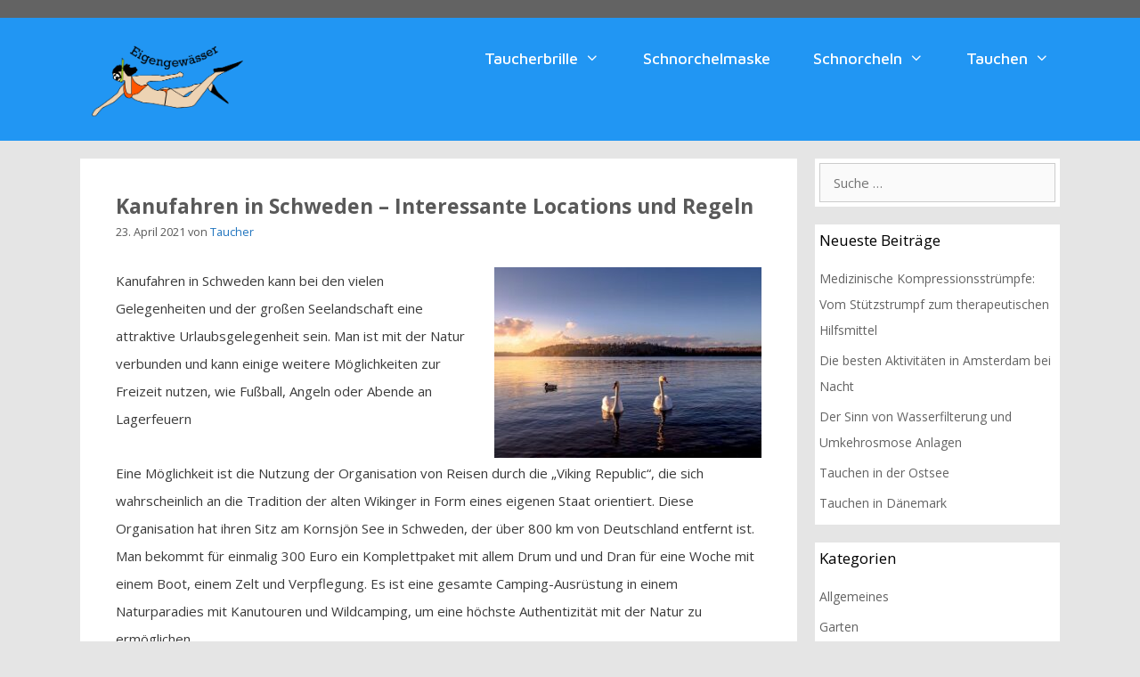

--- FILE ---
content_type: text/html; charset=UTF-8
request_url: https://eigengewaesser.de/kanufahren-in-schweden-interessante-locations-und-regeln/
body_size: 19488
content:
<!DOCTYPE html><html lang="de"><head><meta charset="UTF-8"><link rel="profile" href="https://gmpg.org/xfn/11"><meta name='robots' content='index, follow, max-image-preview:large, max-snippet:-1, max-video-preview:-1' /><title>Kanufahren in Schweden - Interessante Locations und Regeln - Eigengewaesser.de</title><style id="rocket-critical-css">#cookie-notice *{-webkit-box-sizing:border-box;-moz-box-sizing:border-box;box-sizing:border-box}#cookie-notice .cookie-notice-container{display:block}#cookie-notice.cookie-notice-hidden .cookie-notice-container{display:none}.cookie-notice-container{padding:15px 30px;text-align:center;width:100%;z-index:2}.cn-close-icon{position:absolute;right:15px;top:50%;margin-top:-10px;width:15px;height:15px;opacity:.5;padding:10px;outline:0}.cn-close-icon:after,.cn-close-icon:before{position:absolute;content:' ';height:15px;width:2px;top:3px;background-color:#fff}.cn-close-icon:before{transform:rotate(45deg)}.cn-close-icon:after{transform:rotate(-45deg)}#cookie-notice .cn-button{margin:0 0 0 10px;border:none}.cn-button{font-family:-apple-system,BlinkMacSystemFont,Arial,Roboto,"Helvetica Neue",sans-serif;font-weight:400;font-size:13px;letter-spacing:.25px;line-height:20px;margin:0;padding:0;text-align:center;text-transform:none;display:inline-block;touch-action:manipulation;white-space:nowrap;outline:0;box-shadow:none;text-shadow:none;border:none;-webkit-border-radius:3px;-moz-border-radius:3px;border-radius:3px}.cn-button.bootstrap{text-decoration:none;padding:8.5px 10px;line-height:1}.cn-button.bootstrap{color:#fff;background:#00a99d}.cn-text-container{margin:0 0 6px 0}.cn-buttons-container,.cn-text-container{display:inline-block}@media all and (max-width:900px){.cookie-notice-container #cn-notice-text{display:block}.cookie-notice-container #cn-notice-buttons{display:block}#cookie-notice .cn-button{margin:0 5px 5px 5px}}@media all and (max-width:480px){.cookie-notice-container{padding:15px 25px}}html,body,div,span,h1,h2,p,a,strong,ul,li,form,label,table,tbody,tr,td{border:0;margin:0;padding:0}html{font-family:sans-serif;-webkit-text-size-adjust:100%;-ms-text-size-adjust:100%}article,aside,header,main,nav{display:block}ul{list-style:none}table{border-collapse:separate;border-spacing:0}td{font-weight:normal;text-align:left;padding:5px}a{background-color:transparent}a img{border:0}body,button,input{font-family:-apple-system,system-ui,BlinkMacSystemFont,"Segoe UI",Helvetica,Arial,sans-serif,"Apple Color Emoji","Segoe UI Emoji","Segoe UI Symbol";font-weight:normal;text-transform:none;font-size:17px;line-height:1.5}p{margin-bottom:1.5em}h1,h2{font-family:inherit;font-size:100%;font-style:inherit;font-weight:inherit}table,td{border:1px solid rgba(0,0,0,0.1)}table{border-collapse:separate;border-spacing:0;border-width:1px 0 0 1px;margin:0 0 1.5em;width:100%}td{padding:8px}td{border-width:0 1px 1px 0}h1{font-size:40px;margin-bottom:20px;line-height:1.2em;font-weight:300;text-transform:none}h2{font-size:30px;margin-bottom:20px;line-height:1.2em;font-weight:300;text-transform:none}ul{margin:0 0 1.5em 3em}ul{list-style:disc}li>ul{margin-bottom:0;margin-left:1.5em}strong{font-weight:bold}table{margin:0 0 1.5em;width:100%}img{height:auto;max-width:100%}button,input{font-size:100%;margin:0;vertical-align:baseline;*vertical-align:middle}button,input[type="submit"]{border:1px solid transparent;background:#666;-webkit-appearance:button;padding:10px 20px;color:#FFF}input[type="search"]{-webkit-appearance:textfield;box-sizing:content-box}input[type="search"]::-webkit-search-decoration{-webkit-appearance:none}button::-moz-focus-inner,input::-moz-focus-inner{border:0;padding:0}input[type="search"]{background:#FAFAFA;color:#666;border:1px solid #ccc;border-radius:0px;padding:10px 15px;box-sizing:border-box;max-width:100%}a,a:visited{text-decoration:none}.button{padding:10px 20px;display:inline-block}.alignleft{display:inline;float:left;margin-right:1.5em}.size-full{max-width:100%;height:auto}.screen-reader-text{position:absolute!important;clip:rect(0,0,0,0);height:1px;width:1px;border:0;overflow:hidden}.entry-content:after,.site-header:after,.site-content:after{content:"";display:table;clear:both}.main-navigation{z-index:100;padding:0;clear:both;display:block}.inside-navigation{position:relative}.main-navigation a{display:block;text-decoration:none;font-weight:normal;text-transform:none;font-size:15px}.main-navigation ul li a{display:block}.main-navigation li{float:left;position:relative}.main-navigation ul{list-style:none;margin:0;padding-left:0}.main-navigation .main-nav ul li a{padding-left:20px;padding-right:20px;line-height:60px}.menu-toggle{display:none}.menu-toggle{padding:0 20px;line-height:60px;margin:0;font-weight:normal;text-transform:none;font-size:15px}.main-navigation ul ul{display:block;box-shadow:0 2px 2px rgba(0,0,0,0.1);float:left;position:absolute;left:-99999px;opacity:0;z-index:99999;width:200px;text-align:left;top:auto;height:0;overflow:hidden}.main-navigation ul ul a{display:block}.main-navigation ul ul li{width:100%}.main-navigation .main-nav ul ul li a{line-height:normal;padding:10px 20px;font-size:14px}.main-navigation .main-nav ul ul li a{line-height:normal}.main-navigation .main-nav ul li.menu-item-has-children>a{padding-right:0;position:relative}.menu-item-has-children .dropdown-menu-toggle{display:inline-block;height:100%;clear:both;padding-right:20px;padding-left:10px}.dropdown-menu-toggle:before{content:"\f107";font-family:GeneratePress;display:inline-block;width:0.8em;text-align:left}.nav-float-right .inside-header .main-navigation{float:right;clear:right}.site-header{position:relative}.inside-header{padding:40px}.site-logo{display:inline-block;max-width:100%}.site-header .header-image{vertical-align:middle}.post{margin:0 0 2em}.posted-on .updated{display:none}.byline,.single .byline{display:inline}.entry-content{margin:2em 0 0}.site-content,.entry-header{word-wrap:break-word}.entry-title{margin-bottom:0}.entry-meta{font-size:85%;margin-top:.5em;line-height:1.5}.comments-link:before{font-family:GeneratePress;text-decoration:inherit;position:relative;margin-right:0.6em;width:13px;text-align:center;display:inline-block}.comments-link:before{content:"\f086"}.comments-link{display:block}.comment-form input{margin-bottom:10px}.single .comments-link{display:none}.widget-area .widget{padding:40px}.widget{margin:0 0 30px;box-sizing:border-box}.sidebar .widget{font-size:17px}.widget_search .search-submit{display:none}.sidebar .widget *:last-child{margin-bottom:0}.widget-title{margin-bottom:30px;font-size:20px;line-height:1.5;font-weight:normal;text-transform:none}.widget ul{margin:0}.widget ul li{list-style-type:none;position:relative;padding-bottom:5px}.widget .search-field{width:100%}.widget:last-child,.separate-containers .widget:last-child{margin-bottom:0}.separate-containers .inside-article{padding:40px}.separate-containers .widget,.separate-containers .site-main>*{margin-bottom:20px}.separate-containers .site-main{margin:20px}.right-sidebar.separate-containers .site-main{margin-left:0}.separate-containers .inside-right-sidebar{margin-top:20px;margin-bottom:20px}.separate-containers .page-header-image-single{margin-top:20px}.page-header-image-single{line-height:0}.separate-containers .inside-article>[class*="page-header-"]{margin-bottom:2em;margin-top:0}.menu-toggle:before,.dropdown-menu-toggle:before,.comments-link:before{-moz-osx-font-smoothing:grayscale;-webkit-font-smoothing:antialiased;font-style:normal;font-variant:normal;text-rendering:auto;line-height:1;speak:none}.comments-link:before{opacity:0.7}.container.grid-container{width:auto}.grid-25:after,.grid-75:after,.grid-container:after,[class*=mobile-grid-]:after,[class*=tablet-grid-]:after{clear:both}@-ms-viewport{width:auto}.grid-25:after,.grid-25:before,.grid-75:after,.grid-75:before,.grid-container:after,.grid-container:before,[class*=mobile-grid-]:after,[class*=mobile-grid-]:before,[class*=tablet-grid-]:after,[class*=tablet-grid-]:before{content:".";display:block;overflow:hidden;visibility:hidden;font-size:0;line-height:0;width:0;height:0}.grid-container{margin-left:auto;margin-right:auto;max-width:1200px;padding-left:10px;padding-right:10px}.grid-25,.grid-75,[class*=mobile-grid-],[class*=tablet-grid-]{-moz-box-sizing:border-box;-webkit-box-sizing:border-box;box-sizing:border-box;padding-left:10px;padding-right:10px}.grid-parent{padding-left:0;padding-right:0}@media (max-width:767px){.mobile-grid-100{clear:both;width:100%}}@media (min-width:768px) and (max-width:1024px){.tablet-grid-25{float:left;width:25%}.tablet-grid-75{float:left;width:75%}}@media (min-width:1025px){.grid-25,.grid-75{float:left}.grid-25{width:25%}.grid-75{width:75%}}html,body,div,span,h1,h2,p,a,strong,ul,li,form,label,table,tbody,tr,td{border:0;margin:0;padding:0}html{font-family:sans-serif;-webkit-text-size-adjust:100%;-ms-text-size-adjust:100%}article,aside,header,main,nav{display:block}ul{list-style:none}table{border-collapse:separate;border-spacing:0}td{font-weight:400;text-align:left;padding:5px}a{background-color:transparent}a img{border:0}body,button,input{font-family:-apple-system,system-ui,BlinkMacSystemFont,"Segoe UI",Helvetica,Arial,sans-serif,"Apple Color Emoji","Segoe UI Emoji","Segoe UI Symbol";font-weight:400;text-transform:none;font-size:17px;line-height:1.5}p{margin-bottom:1.5em}h1,h2{font-family:inherit;font-size:100%;font-style:inherit;font-weight:inherit}table,td{border:1px solid rgba(0,0,0,.1)}table{border-collapse:separate;border-spacing:0;border-width:1px 0 0 1px;margin:0 0 1.5em;width:100%}td{padding:8px}td{border-width:0 1px 1px 0}h1{font-size:40px;margin-bottom:20px;line-height:1.2em;font-weight:300;text-transform:none}h2{font-size:30px;margin-bottom:20px;line-height:1.2em;font-weight:300;text-transform:none}ul{margin:0 0 1.5em 3em}ul{list-style:disc}li>ul{margin-bottom:0;margin-left:1.5em}strong{font-weight:700}table{margin:0 0 1.5em;width:100%}img{height:auto;max-width:100%}button,input{font-size:100%;margin:0;vertical-align:baseline;*vertical-align:middle}button,input[type=submit]{border:1px solid transparent;background:#666;-webkit-appearance:button;padding:10px 20px;color:#fff}input[type=search]{-webkit-appearance:textfield;box-sizing:content-box}input[type=search]::-webkit-search-decoration{-webkit-appearance:none}button::-moz-focus-inner,input::-moz-focus-inner{border:0;padding:0}input[type=search]{background:#fafafa;color:#666;border:1px solid #ccc;border-radius:0;padding:10px 15px;box-sizing:border-box;max-width:100%}a,a:visited{text-decoration:none}.button{padding:10px 20px;display:inline-block}.alignleft{display:inline;float:left;margin-right:1.5em}.size-full{max-width:100%;height:auto}.screen-reader-text{position:absolute!important;clip:rect(0,0,0,0);height:1px;width:1px;border:0;overflow:hidden}.entry-content:after,.site-header:after,.site-content:after{content:"";display:table;clear:both}.main-navigation{z-index:100;padding:0;clear:both;display:block}.inside-navigation{position:relative}.main-navigation a{display:block;text-decoration:none;font-weight:400;text-transform:none;font-size:15px}.main-navigation ul li a{display:block}.main-navigation li{float:left;position:relative}.main-navigation ul{list-style:none;margin:0;padding-left:0}.main-navigation .main-nav ul li a{padding-left:20px;padding-right:20px;line-height:60px}.menu-toggle{display:none}.menu-toggle{padding:0 20px;line-height:60px;margin:0;font-weight:400;text-transform:none;font-size:15px}.main-navigation ul ul{display:block;box-shadow:0 2px 2px rgba(0,0,0,.1);float:left;position:absolute;left:-99999px;opacity:0;z-index:99999;width:200px;text-align:left;top:auto;height:0;overflow:hidden}.main-navigation ul ul a{display:block}.main-navigation ul ul li{width:100%}.main-navigation .main-nav ul ul li a{line-height:normal;padding:10px 20px;font-size:14px}.main-navigation .main-nav ul ul li a{line-height:normal}.main-navigation .main-nav ul li.menu-item-has-children>a{padding-right:0;position:relative}.menu-item-has-children .dropdown-menu-toggle{display:inline-block;height:100%;clear:both;padding-right:20px;padding-left:10px}.dropdown-menu-toggle:before{content:"\f107";font-family:GeneratePress;display:inline-block;width:.8em;text-align:left}.nav-float-right .inside-header .main-navigation{float:right;clear:right}.site-header{position:relative}.inside-header{padding:40px}.site-logo{display:inline-block;max-width:100%}.site-header .header-image{vertical-align:middle}.post{margin:0 0 2em}.posted-on .updated{display:none}.byline,.single .byline{display:inline}.entry-content{margin:2em 0 0}.site-content,.entry-header{word-wrap:break-word}.entry-title{margin-bottom:0}.entry-meta{font-size:85%;margin-top:.5em;line-height:1.5}.comments-link:before{font-family:GeneratePress;text-decoration:inherit;position:relative;margin-right:.6em;width:13px;text-align:center;display:inline-block}.comments-link:before{content:"\f086"}.comments-link{display:block}.comment-form input{margin-bottom:10px}.single .comments-link{display:none}.widget-area .widget{padding:40px}.widget{margin:0 0 30px;box-sizing:border-box}.sidebar .widget{font-size:17px}.widget_search .search-submit{display:none}.sidebar .widget :last-child{margin-bottom:0}.widget-title{margin-bottom:30px;font-size:20px;line-height:1.5;font-weight:400;text-transform:none}.widget ul{margin:0}.widget ul li{list-style-type:none;position:relative;padding-bottom:5px}.widget .search-field{width:100%}.widget:last-child,.separate-containers .widget:last-child{margin-bottom:0}.separate-containers .inside-article{padding:40px}.separate-containers .widget,.separate-containers .site-main>*{margin-bottom:20px}.separate-containers .site-main{margin:20px}.right-sidebar.separate-containers .site-main{margin-left:0}.separate-containers .inside-right-sidebar{margin-top:20px;margin-bottom:20px}.separate-containers .page-header-image-single{margin-top:20px}.page-header-image-single{line-height:0}.separate-containers .inside-article>[class*=page-header-]{margin-bottom:2em;margin-top:0}.menu-toggle:before,.dropdown-menu-toggle:before,.comments-link:before{-moz-osx-font-smoothing:grayscale;-webkit-font-smoothing:antialiased;font-style:normal;font-variant:normal;text-rendering:auto;line-height:1;speak:none}.comments-link:before{opacity:.7}.container.grid-container{width:auto}.tablepress{border-collapse:collapse;border-spacing:0;width:100%;margin-bottom:1em;border:none}.tablepress td{padding:8px;border:none;background:0 0;text-align:left;float:none!important}.tablepress tbody td{vertical-align:top}.tablepress tbody td{border-top:1px solid #ddd}.tablepress tbody tr:first-child td{border-top:0}.tablepress .odd td{background-color:#f9f9f9}.tablepress .even td{background-color:#fff}.tablepress img{margin:0;padding:0;border:none;max-width:none}.tablepress-scroll-wrapper{overflow-x:auto;overflow-y:hidden}.tablepress-responsive *{word-break:normal}.post-image-above-header .inside-article .featured-image{margin-top:0;margin-bottom:2em}.post-image-aligned-center .featured-image{text-align:center}input[type=search]::-webkit-search-cancel-button,input[type=search]::-webkit-search-decoration,input[type=search]::-webkit-search-results-button,input[type=search]::-webkit-search-results-decoration{-webkit-appearance:none}input[type=search]{-webkit-appearance:textfield;-webkit-box-sizing:border-box}.wow-modal-window{box-sizing:border-box;display:none;margin:auto}.wow-modal-window div{box-sizing:border-box}.modal-window-content{position:relative;display:block;height:100%;overflow-y:hidden;padding:0;margin:0}.modal-window-content::-webkit-scrollbar{-webkit-appearance:none;width:2px}.modal-window-content::-webkit-scrollbar-thumb{border-radius:2px;background-color:rgba(0,0,0,0.5);-webkit-box-shadow:0 0 1px rgba(255,255,255,0.5)}.mw-close-btn{z-index:99999}.mw-close-btn.topRight{top:0;right:0}.mw-close-btn{position:absolute;display:none}.mw-close-btn:before{white-space:nowrap;display:block;position:relative}.su-u-clearfix::after{content:'';display:table;clear:both}.su-u-trim>:first-child{margin-top:0}.su-u-trim>:last-child{margin-bottom:0}.su-button{display:inline-block!important;text-align:center;text-decoration:none!important;box-sizing:content-box!important}.su-button-wide{display:block!important;margin:1em 0}.su-button span{display:block!important;text-decoration:none!important;box-sizing:content-box!important}.su-button-style-flat,.su-button-style-flat span{border:none}.su-button-style-flat span{position:relative}.su-note{margin:0 0 1.5em;border-width:1px;border-style:solid}.su-note-inner{padding:1em;border-width:1px;border-style:solid}.su-spacer{display:block;height:0;clear:both;overflow:hidden}@media screen and (max-width:768px){.su-button span{padding-top:.25em!important;padding-bottom:.25em!important;line-height:1.2!important}}</style><link rel="preload" href="https://eigengewaesser.de/wp-content/cache/min/1/a62c84d3a1b54a3086151d2404ca099b.css" as="style" onload="this.onload=null;this.rel='stylesheet'" data-minify="1" /><link rel="canonical" href="https://eigengewaesser.de/kanufahren-in-schweden-interessante-locations-und-regeln/" /><meta property="og:locale" content="de_DE" /><meta property="og:type" content="article" /><meta property="og:title" content="Kanufahren in Schweden - Interessante Locations und Regeln - Eigengewaesser.de" /><meta property="og:description" content="Kanufahren in Schweden kann bei den vielen Gelegenheiten und der großen Seelandschaft eine attraktive Urlaubsgelegenheit sein. Man ist mit der Natur verbunden und kann einige weitere Möglichkeiten zur Freizeit nutzen, wie Fußball, Angeln oder Abende an Lagerfeuern Eine Möglichkeit ist die Nutzung der Organisation von Reisen durch die &#8222;Viking Republic&#8220;, die sich wahrscheinlich an die ... Weiterlesen ..." /><meta property="og:url" content="https://eigengewaesser.de/kanufahren-in-schweden-interessante-locations-und-regeln/" /><meta property="og:site_name" content="Eigengewaesser.de" /><meta property="article:published_time" content="2021-04-23T16:19:24+00:00" /><meta property="article:modified_time" content="2021-04-23T16:20:49+00:00" /><meta property="og:image" content="https://eigengewaesser.de/wp-content/uploads/2021/04/stockholm-4104028_640-300x214.jpg" /><meta name="author" content="Taucher" /><meta name="twitter:card" content="summary_large_image" /><meta name="twitter:label1" content="Verfasst von" /><meta name="twitter:data1" content="Taucher" /><meta name="twitter:label2" content="Geschätzte Lesezeit" /><meta name="twitter:data2" content="5 Minuten" /> <script type="application/ld+json" class="yoast-schema-graph">{"@context":"https://schema.org","@graph":[{"@type":"Article","@id":"https://eigengewaesser.de/kanufahren-in-schweden-interessante-locations-und-regeln/#article","isPartOf":{"@id":"https://eigengewaesser.de/kanufahren-in-schweden-interessante-locations-und-regeln/"},"author":{"name":"Taucher","@id":"https://eigengewaesser.de/#/schema/person/c9ad370b806df7a77c420e89b2b2ee0b"},"headline":"Kanufahren in Schweden &#8211; Interessante Locations und Regeln","datePublished":"2021-04-23T16:19:24+00:00","dateModified":"2021-04-23T16:20:49+00:00","mainEntityOfPage":{"@id":"https://eigengewaesser.de/kanufahren-in-schweden-interessante-locations-und-regeln/"},"wordCount":1104,"publisher":{"@id":"https://eigengewaesser.de/#organization"},"image":{"@id":"https://eigengewaesser.de/kanufahren-in-schweden-interessante-locations-und-regeln/#primaryimage"},"thumbnailUrl":"https://eigengewaesser.de/wp-content/uploads/2021/04/stockholm-4104028_640-300x214.jpg","articleSection":["Allgemeines"],"inLanguage":"de"},{"@type":"WebPage","@id":"https://eigengewaesser.de/kanufahren-in-schweden-interessante-locations-und-regeln/","url":"https://eigengewaesser.de/kanufahren-in-schweden-interessante-locations-und-regeln/","name":"Kanufahren in Schweden - Interessante Locations und Regeln - Eigengewaesser.de","isPartOf":{"@id":"https://eigengewaesser.de/#website"},"primaryImageOfPage":{"@id":"https://eigengewaesser.de/kanufahren-in-schweden-interessante-locations-und-regeln/#primaryimage"},"image":{"@id":"https://eigengewaesser.de/kanufahren-in-schweden-interessante-locations-und-regeln/#primaryimage"},"thumbnailUrl":"https://eigengewaesser.de/wp-content/uploads/2021/04/stockholm-4104028_640-300x214.jpg","datePublished":"2021-04-23T16:19:24+00:00","dateModified":"2021-04-23T16:20:49+00:00","breadcrumb":{"@id":"https://eigengewaesser.de/kanufahren-in-schweden-interessante-locations-und-regeln/#breadcrumb"},"inLanguage":"de","potentialAction":[{"@type":"ReadAction","target":["https://eigengewaesser.de/kanufahren-in-schweden-interessante-locations-und-regeln/"]}]},{"@type":"ImageObject","inLanguage":"de","@id":"https://eigengewaesser.de/kanufahren-in-schweden-interessante-locations-und-regeln/#primaryimage","url":"https://eigengewaesser.de/wp-content/uploads/2021/04/stockholm-4104028_640.jpg","contentUrl":"https://eigengewaesser.de/wp-content/uploads/2021/04/stockholm-4104028_640.jpg","width":640,"height":457},{"@type":"BreadcrumbList","@id":"https://eigengewaesser.de/kanufahren-in-schweden-interessante-locations-und-regeln/#breadcrumb","itemListElement":[{"@type":"ListItem","position":1,"name":"Startseite","item":"https://eigengewaesser.de/"},{"@type":"ListItem","position":2,"name":"Blog","item":"https://eigengewaesser.de/blog/"},{"@type":"ListItem","position":3,"name":"Kanufahren in Schweden &#8211; Interessante Locations und Regeln"}]},{"@type":"WebSite","@id":"https://eigengewaesser.de/#website","url":"https://eigengewaesser.de/","name":"Eigengewaesser.de","description":"Das Wassersport Vergleichsportal","publisher":{"@id":"https://eigengewaesser.de/#organization"},"potentialAction":[{"@type":"SearchAction","target":{"@type":"EntryPoint","urlTemplate":"https://eigengewaesser.de/?s={search_term_string}"},"query-input":{"@type":"PropertyValueSpecification","valueRequired":true,"valueName":"search_term_string"}}],"inLanguage":"de"},{"@type":"Organization","@id":"https://eigengewaesser.de/#organization","name":"Eigengewaesser.de","url":"https://eigengewaesser.de/","logo":{"@type":"ImageObject","inLanguage":"de","@id":"https://eigengewaesser.de/#/schema/logo/image/","url":"https://eigengewaesser.de/wp-content/uploads/2022/04/cropped-richtig-atmen-beim-schnorcheln-1.png","contentUrl":"https://eigengewaesser.de/wp-content/uploads/2022/04/cropped-richtig-atmen-beim-schnorcheln-1.png","width":394,"height":203,"caption":"Eigengewaesser.de"},"image":{"@id":"https://eigengewaesser.de/#/schema/logo/image/"}},{"@type":"Person","@id":"https://eigengewaesser.de/#/schema/person/c9ad370b806df7a77c420e89b2b2ee0b","name":"Taucher","image":{"@type":"ImageObject","inLanguage":"de","@id":"https://eigengewaesser.de/#/schema/person/image/","url":"https://secure.gravatar.com/avatar/8defc56a62a769ef03696f50c180fd5ffcc14907d448fbcd6c6067585321432d?s=96&d=mm&r=g","contentUrl":"https://secure.gravatar.com/avatar/8defc56a62a769ef03696f50c180fd5ffcc14907d448fbcd6c6067585321432d?s=96&d=mm&r=g","caption":"Taucher"},"url":"https://eigengewaesser.de/author/m8s31/"}]}</script> <link rel='dns-prefetch' href='//fonts.googleapis.com' /><link rel='dns-prefetch' href='//use.fontawesome.com' /><link href='https://fonts.gstatic.com' crossorigin rel='preconnect' /><link rel="alternate" type="application/rss+xml" title="Eigengewaesser.de &raquo; Feed" href="https://eigengewaesser.de/feed/" /><link rel="alternate" type="application/rss+xml" title="Eigengewaesser.de &raquo; Kommentar-Feed" href="https://eigengewaesser.de/comments/feed/" /><link rel="alternate" title="oEmbed (JSON)" type="application/json+oembed" href="https://eigengewaesser.de/wp-json/oembed/1.0/embed?url=https%3A%2F%2Feigengewaesser.de%2Fkanufahren-in-schweden-interessante-locations-und-regeln%2F" /><link rel="alternate" title="oEmbed (XML)" type="text/xml+oembed" href="https://eigengewaesser.de/wp-json/oembed/1.0/embed?url=https%3A%2F%2Feigengewaesser.de%2Fkanufahren-in-schweden-interessante-locations-und-regeln%2F&#038;format=xml" /><style id='wp-img-auto-sizes-contain-inline-css'>img:is([sizes=auto i],[sizes^="auto," i]){contain-intrinsic-size:3000px 1500px}</style><link rel='preload' id='generate-fonts-css' href='//fonts.googleapis.com/css?family=Open+Sans:300,300italic,regular,italic,600,600italic,700,700italic,800,800italic|Maven+Pro:regular,500,700,900&#038;display=swap' as="style" onload="this.onload=null;this.rel='stylesheet'" media='all' /><style id='wp-emoji-styles-inline-css'>img.wp-smiley,img.emoji{display:inline!important;border:none!important;box-shadow:none!important;height:1em!important;width:1em!important;margin:0 0.07em!important;vertical-align:-0.1em!important;background:none!important;padding:0!important}</style><style id='wp-block-library-inline-css'>:root{--wp-block-synced-color:#7a00df;--wp-block-synced-color--rgb:122,0,223;--wp-bound-block-color:var(--wp-block-synced-color);--wp-editor-canvas-background:#ddd;--wp-admin-theme-color:#007cba;--wp-admin-theme-color--rgb:0,124,186;--wp-admin-theme-color-darker-10:#006ba1;--wp-admin-theme-color-darker-10--rgb:0,107,160.5;--wp-admin-theme-color-darker-20:#005a87;--wp-admin-theme-color-darker-20--rgb:0,90,135;--wp-admin-border-width-focus:2px}@media (min-resolution:192dpi){:root{--wp-admin-border-width-focus:1.5px}}.wp-element-button{cursor:pointer}:root .has-very-light-gray-background-color{background-color:#eee}:root .has-very-dark-gray-background-color{background-color:#313131}:root .has-very-light-gray-color{color:#eee}:root .has-very-dark-gray-color{color:#313131}:root .has-vivid-green-cyan-to-vivid-cyan-blue-gradient-background{background:linear-gradient(135deg,#00d084,#0693e3)}:root .has-purple-crush-gradient-background{background:linear-gradient(135deg,#34e2e4,#4721fb 50%,#ab1dfe)}:root .has-hazy-dawn-gradient-background{background:linear-gradient(135deg,#faaca8,#dad0ec)}:root .has-subdued-olive-gradient-background{background:linear-gradient(135deg,#fafae1,#67a671)}:root .has-atomic-cream-gradient-background{background:linear-gradient(135deg,#fdd79a,#004a59)}:root .has-nightshade-gradient-background{background:linear-gradient(135deg,#330968,#31cdcf)}:root .has-midnight-gradient-background{background:linear-gradient(135deg,#020381,#2874fc)}:root{--wp--preset--font-size--normal:16px;--wp--preset--font-size--huge:42px}.has-regular-font-size{font-size:1em}.has-larger-font-size{font-size:2.625em}.has-normal-font-size{font-size:var(--wp--preset--font-size--normal)}.has-huge-font-size{font-size:var(--wp--preset--font-size--huge)}.has-text-align-center{text-align:center}.has-text-align-left{text-align:left}.has-text-align-right{text-align:right}.has-fit-text{white-space:nowrap!important}#end-resizable-editor-section{display:none}.aligncenter{clear:both}.items-justified-left{justify-content:flex-start}.items-justified-center{justify-content:center}.items-justified-right{justify-content:flex-end}.items-justified-space-between{justify-content:space-between}.screen-reader-text{border:0;clip-path:inset(50%);height:1px;margin:-1px;overflow:hidden;padding:0;position:absolute;width:1px;word-wrap:normal!important}.screen-reader-text:focus{background-color:#ddd;clip-path:none;color:#444;display:block;font-size:1em;height:auto;left:5px;line-height:normal;padding:15px 23px 14px;text-decoration:none;top:5px;width:auto;z-index:100000}html :where(.has-border-color){border-style:solid}html :where([style*=border-top-color]){border-top-style:solid}html :where([style*=border-right-color]){border-right-style:solid}html :where([style*=border-bottom-color]){border-bottom-style:solid}html :where([style*=border-left-color]){border-left-style:solid}html :where([style*=border-width]){border-style:solid}html :where([style*=border-top-width]){border-top-style:solid}html :where([style*=border-right-width]){border-right-style:solid}html :where([style*=border-bottom-width]){border-bottom-style:solid}html :where([style*=border-left-width]){border-left-style:solid}html :where(img[class*=wp-image-]){height:auto;max-width:100%}:where(figure){margin:0 0 1em}html :where(.is-position-sticky){--wp-admin--admin-bar--position-offset:var(--wp-admin--admin-bar--height,0)}@media screen and (max-width:600px){html :where(.is-position-sticky){--wp-admin--admin-bar--position-offset:0}}</style><style id='global-styles-inline-css'>:root{--wp--preset--aspect-ratio--square:1;--wp--preset--aspect-ratio--4-3:4/3;--wp--preset--aspect-ratio--3-4:3/4;--wp--preset--aspect-ratio--3-2:3/2;--wp--preset--aspect-ratio--2-3:2/3;--wp--preset--aspect-ratio--16-9:16/9;--wp--preset--aspect-ratio--9-16:9/16;--wp--preset--color--black:#000;--wp--preset--color--cyan-bluish-gray:#abb8c3;--wp--preset--color--white:#fff;--wp--preset--color--pale-pink:#f78da7;--wp--preset--color--vivid-red:#cf2e2e;--wp--preset--color--luminous-vivid-orange:#ff6900;--wp--preset--color--luminous-vivid-amber:#fcb900;--wp--preset--color--light-green-cyan:#7bdcb5;--wp--preset--color--vivid-green-cyan:#00d084;--wp--preset--color--pale-cyan-blue:#8ed1fc;--wp--preset--color--vivid-cyan-blue:#0693e3;--wp--preset--color--vivid-purple:#9b51e0;--wp--preset--gradient--vivid-cyan-blue-to-vivid-purple:linear-gradient(135deg,rgb(6,147,227) 0%,rgb(155,81,224) 100%);--wp--preset--gradient--light-green-cyan-to-vivid-green-cyan:linear-gradient(135deg,rgb(122,220,180) 0%,rgb(0,208,130) 100%);--wp--preset--gradient--luminous-vivid-amber-to-luminous-vivid-orange:linear-gradient(135deg,rgb(252,185,0) 0%,rgb(255,105,0) 100%);--wp--preset--gradient--luminous-vivid-orange-to-vivid-red:linear-gradient(135deg,rgb(255,105,0) 0%,rgb(207,46,46) 100%);--wp--preset--gradient--very-light-gray-to-cyan-bluish-gray:linear-gradient(135deg,rgb(238,238,238) 0%,rgb(169,184,195) 100%);--wp--preset--gradient--cool-to-warm-spectrum:linear-gradient(135deg,rgb(74,234,220) 0%,rgb(151,120,209) 20%,rgb(207,42,186) 40%,rgb(238,44,130) 60%,rgb(251,105,98) 80%,rgb(254,248,76) 100%);--wp--preset--gradient--blush-light-purple:linear-gradient(135deg,rgb(255,206,236) 0%,rgb(152,150,240) 100%);--wp--preset--gradient--blush-bordeaux:linear-gradient(135deg,rgb(254,205,165) 0%,rgb(254,45,45) 50%,rgb(107,0,62) 100%);--wp--preset--gradient--luminous-dusk:linear-gradient(135deg,rgb(255,203,112) 0%,rgb(199,81,192) 50%,rgb(65,88,208) 100%);--wp--preset--gradient--pale-ocean:linear-gradient(135deg,rgb(255,245,203) 0%,rgb(182,227,212) 50%,rgb(51,167,181) 100%);--wp--preset--gradient--electric-grass:linear-gradient(135deg,rgb(202,248,128) 0%,rgb(113,206,126) 100%);--wp--preset--gradient--midnight:linear-gradient(135deg,rgb(2,3,129) 0%,rgb(40,116,252) 100%);--wp--preset--font-size--small:13px;--wp--preset--font-size--medium:20px;--wp--preset--font-size--large:36px;--wp--preset--font-size--x-large:42px;--wp--preset--spacing--20:.44rem;--wp--preset--spacing--30:.67rem;--wp--preset--spacing--40:1rem;--wp--preset--spacing--50:1.5rem;--wp--preset--spacing--60:2.25rem;--wp--preset--spacing--70:3.38rem;--wp--preset--spacing--80:5.06rem;--wp--preset--shadow--natural:6px 6px 9px rgba(0,0,0,.2);--wp--preset--shadow--deep:12px 12px 50px rgba(0,0,0,.4);--wp--preset--shadow--sharp:6px 6px 0 rgba(0,0,0,.2);--wp--preset--shadow--outlined:6px 6px 0 -3px rgb(255,255,255),6px 6px rgb(0,0,0);--wp--preset--shadow--crisp:6px 6px 0 rgb(0,0,0)}:where(.is-layout-flex){gap:.5em}:where(.is-layout-grid){gap:.5em}body .is-layout-flex{display:flex}.is-layout-flex{flex-wrap:wrap;align-items:center}.is-layout-flex>:is(*,div){margin:0}body .is-layout-grid{display:grid}.is-layout-grid>:is(*,div){margin:0}:where(.wp-block-columns.is-layout-flex){gap:2em}:where(.wp-block-columns.is-layout-grid){gap:2em}:where(.wp-block-post-template.is-layout-flex){gap:1.25em}:where(.wp-block-post-template.is-layout-grid){gap:1.25em}.has-black-color{color:var(--wp--preset--color--black)!important}.has-cyan-bluish-gray-color{color:var(--wp--preset--color--cyan-bluish-gray)!important}.has-white-color{color:var(--wp--preset--color--white)!important}.has-pale-pink-color{color:var(--wp--preset--color--pale-pink)!important}.has-vivid-red-color{color:var(--wp--preset--color--vivid-red)!important}.has-luminous-vivid-orange-color{color:var(--wp--preset--color--luminous-vivid-orange)!important}.has-luminous-vivid-amber-color{color:var(--wp--preset--color--luminous-vivid-amber)!important}.has-light-green-cyan-color{color:var(--wp--preset--color--light-green-cyan)!important}.has-vivid-green-cyan-color{color:var(--wp--preset--color--vivid-green-cyan)!important}.has-pale-cyan-blue-color{color:var(--wp--preset--color--pale-cyan-blue)!important}.has-vivid-cyan-blue-color{color:var(--wp--preset--color--vivid-cyan-blue)!important}.has-vivid-purple-color{color:var(--wp--preset--color--vivid-purple)!important}.has-black-background-color{background-color:var(--wp--preset--color--black)!important}.has-cyan-bluish-gray-background-color{background-color:var(--wp--preset--color--cyan-bluish-gray)!important}.has-white-background-color{background-color:var(--wp--preset--color--white)!important}.has-pale-pink-background-color{background-color:var(--wp--preset--color--pale-pink)!important}.has-vivid-red-background-color{background-color:var(--wp--preset--color--vivid-red)!important}.has-luminous-vivid-orange-background-color{background-color:var(--wp--preset--color--luminous-vivid-orange)!important}.has-luminous-vivid-amber-background-color{background-color:var(--wp--preset--color--luminous-vivid-amber)!important}.has-light-green-cyan-background-color{background-color:var(--wp--preset--color--light-green-cyan)!important}.has-vivid-green-cyan-background-color{background-color:var(--wp--preset--color--vivid-green-cyan)!important}.has-pale-cyan-blue-background-color{background-color:var(--wp--preset--color--pale-cyan-blue)!important}.has-vivid-cyan-blue-background-color{background-color:var(--wp--preset--color--vivid-cyan-blue)!important}.has-vivid-purple-background-color{background-color:var(--wp--preset--color--vivid-purple)!important}.has-black-border-color{border-color:var(--wp--preset--color--black)!important}.has-cyan-bluish-gray-border-color{border-color:var(--wp--preset--color--cyan-bluish-gray)!important}.has-white-border-color{border-color:var(--wp--preset--color--white)!important}.has-pale-pink-border-color{border-color:var(--wp--preset--color--pale-pink)!important}.has-vivid-red-border-color{border-color:var(--wp--preset--color--vivid-red)!important}.has-luminous-vivid-orange-border-color{border-color:var(--wp--preset--color--luminous-vivid-orange)!important}.has-luminous-vivid-amber-border-color{border-color:var(--wp--preset--color--luminous-vivid-amber)!important}.has-light-green-cyan-border-color{border-color:var(--wp--preset--color--light-green-cyan)!important}.has-vivid-green-cyan-border-color{border-color:var(--wp--preset--color--vivid-green-cyan)!important}.has-pale-cyan-blue-border-color{border-color:var(--wp--preset--color--pale-cyan-blue)!important}.has-vivid-cyan-blue-border-color{border-color:var(--wp--preset--color--vivid-cyan-blue)!important}.has-vivid-purple-border-color{border-color:var(--wp--preset--color--vivid-purple)!important}.has-vivid-cyan-blue-to-vivid-purple-gradient-background{background:var(--wp--preset--gradient--vivid-cyan-blue-to-vivid-purple)!important}.has-light-green-cyan-to-vivid-green-cyan-gradient-background{background:var(--wp--preset--gradient--light-green-cyan-to-vivid-green-cyan)!important}.has-luminous-vivid-amber-to-luminous-vivid-orange-gradient-background{background:var(--wp--preset--gradient--luminous-vivid-amber-to-luminous-vivid-orange)!important}.has-luminous-vivid-orange-to-vivid-red-gradient-background{background:var(--wp--preset--gradient--luminous-vivid-orange-to-vivid-red)!important}.has-very-light-gray-to-cyan-bluish-gray-gradient-background{background:var(--wp--preset--gradient--very-light-gray-to-cyan-bluish-gray)!important}.has-cool-to-warm-spectrum-gradient-background{background:var(--wp--preset--gradient--cool-to-warm-spectrum)!important}.has-blush-light-purple-gradient-background{background:var(--wp--preset--gradient--blush-light-purple)!important}.has-blush-bordeaux-gradient-background{background:var(--wp--preset--gradient--blush-bordeaux)!important}.has-luminous-dusk-gradient-background{background:var(--wp--preset--gradient--luminous-dusk)!important}.has-pale-ocean-gradient-background{background:var(--wp--preset--gradient--pale-ocean)!important}.has-electric-grass-gradient-background{background:var(--wp--preset--gradient--electric-grass)!important}.has-midnight-gradient-background{background:var(--wp--preset--gradient--midnight)!important}.has-small-font-size{font-size:var(--wp--preset--font-size--small)!important}.has-medium-font-size{font-size:var(--wp--preset--font-size--medium)!important}.has-large-font-size{font-size:var(--wp--preset--font-size--large)!important}.has-x-large-font-size{font-size:var(--wp--preset--font-size--x-large)!important}</style><style id='classic-theme-styles-inline-css'>
/*! This file is auto-generated */
.wp-block-button__link{color:#fff;background-color:#32373c;border-radius:9999px;box-shadow:none;text-decoration:none;padding:calc(.667em + 2px) calc(1.333em + 2px);font-size:1.125em}.wp-block-file__button{background:#32373c;color:#fff;text-decoration:none}</style><style id='ng-scroll-box-inline-css'>.scroll-box{background:#fff;border:1px solid #dbdbdb;color:#444;height:90px}</style><style id='generate-style-inline-css'>body{background-color:#e5e5e5;color:#3a3a3a}a{color:#1e73be}a:hover,a:focus,a:active{color:#000}body .grid-container{max-width:1100px}.wp-block-group__inner-container{max-width:1100px;margin-left:auto;margin-right:auto}.site-header .header-image{width:170px}body,button,input,select,textarea{font-family:"Open Sans",sans-serif;font-size:15px}body{line-height:2.1}p{margin-bottom:2em}.entry-content>[class*="wp-block-"]:not(:last-child){margin-bottom:2em}.main-title{font-size:45px}.main-navigation a,.menu-toggle{font-family:"Maven Pro",sans-serif;font-weight:500;font-size:18px}.main-navigation .main-nav ul ul li a{font-size:15px}.widget-title{font-size:17px;margin-bottom:16px}.sidebar .widget,.footer-widgets .widget{font-size:14px}h1{font-weight:700;font-size:23px}h2{font-weight:500;font-size:22px}h3{font-weight:500;font-size:23px}h4{font-size:inherit}h5{font-size:inherit}@media (max-width:768px){.main-title{font-size:30px}h1{font-size:30px}h2{font-size:25px}}.top-bar{background-color:#636363;color:#fff}.top-bar a{color:#fff}.top-bar a:hover{color:#303030}.site-header{background-color:#2196f3;color:#3a3a3a}.site-header a{color:#3a3a3a}.main-title a,.main-title a:hover{color:#222}.site-description{color:#757575}.main-navigation,.main-navigation ul ul{background-color:rgba(255,255,255,0)}.main-navigation .main-nav ul li a,.menu-toggle,.main-navigation .menu-bar-items{color:#fff}.main-navigation .main-nav ul li:hover>a,.main-navigation .main-nav ul li:focus>a,.main-navigation .main-nav ul li.sfHover>a,.main-navigation .menu-bar-item:hover>a,.main-navigation .menu-bar-item.sfHover>a{color:#fff;background-color:rgba(255,255,255,0)}button.menu-toggle:hover,button.menu-toggle:focus,.main-navigation .mobile-bar-items a,.main-navigation .mobile-bar-items a:hover,.main-navigation .mobile-bar-items a:focus{color:#fff}.main-navigation .main-nav ul li[class*="current-menu-"]>a{color:#fff;background-color:rgba(255,255,255,0)}.main-navigation .main-nav ul li[class*="current-menu-"]>a:hover,.main-navigation .main-nav ul li[class*="current-menu-"].sfHover>a{color:#fff;background-color:rgba(255,255,255,0)}.navigation-search input[type="search"],.navigation-search input[type="search"]:active,.navigation-search input[type="search"]:focus,.main-navigation .main-nav ul li.search-item.active>a,.main-navigation .menu-bar-items .search-item.active>a{color:#fff;background-color:rgba(255,255,255,0)}.main-navigation ul ul{background-color:#fff}.main-navigation .main-nav ul ul li a{color:#0b4d66}.main-navigation .main-nav ul ul li:hover>a,.main-navigation .main-nav ul ul li:focus>a,.main-navigation .main-nav ul ul li.sfHover>a{color:#23a2dd;background-color:#fff}.main-navigation .main-nav ul ul li[class*="current-menu-"]>a{color:#fff;background-color:#4f4f4f}.main-navigation .main-nav ul ul li[class*="current-menu-"]>a:hover,.main-navigation .main-nav ul ul li[class*="current-menu-"].sfHover>a{color:#fff;background-color:#4f4f4f}.separate-containers .inside-article,.separate-containers .comments-area,.separate-containers .page-header,.one-container .container,.separate-containers .paging-navigation,.inside-page-header{background-color:#fff}.inside-article a,.paging-navigation a,.comments-area a,.page-header a{color:#666}.inside-article a:hover,.paging-navigation a:hover,.comments-area a:hover,.page-header a:hover{color:#262626}.entry-meta{color:#595959}.entry-meta a{color:#595959}.entry-meta a:hover{color:#1e73be}h1{color:#595959}.sidebar .widget{color:#636363;background-color:#fff}.sidebar .widget a{color:#636363}.sidebar .widget a:hover{color:#565656}.sidebar .widget .widget-title{color:#000}.footer-widgets{background-color:#fff}.footer-widgets .widget-title{color:#000}.site-info{color:#fff;background-color:#afafaf}.site-info a{color:#fff}.site-info a:hover{color:#606060}.footer-bar .widget_nav_menu .current-menu-item a{color:#606060}input[type="text"],input[type="email"],input[type="url"],input[type="password"],input[type="search"],input[type="tel"],input[type="number"],textarea,select{color:#666;background-color:#fafafa;border-color:#ccc}input[type="text"]:focus,input[type="email"]:focus,input[type="url"]:focus,input[type="password"]:focus,input[type="search"]:focus,input[type="tel"]:focus,input[type="number"]:focus,textarea:focus,select:focus{color:#666;background-color:#fff;border-color:#bfbfbf}button,html input[type="button"],input[type="reset"],input[type="submit"],a.button,a.wp-block-button__link:not(.has-background){color:#fff;background-color:#666}button:hover,html input[type="button"]:hover,input[type="reset"]:hover,input[type="submit"]:hover,a.button:hover,button:focus,html input[type="button"]:focus,input[type="reset"]:focus,input[type="submit"]:focus,a.button:focus,a.wp-block-button__link:not(.has-background):active,a.wp-block-button__link:not(.has-background):focus,a.wp-block-button__link:not(.has-background):hover{color:#fff;background-color:#3f3f3f}a.generate-back-to-top{background-color:rgba(0,0,0,.4);color:#fff}a.generate-back-to-top:hover,a.generate-back-to-top:focus{background-color:rgba(0,0,0,.6);color:#fff}@media (max-width:768px){.main-navigation .menu-bar-item:hover>a,.main-navigation .menu-bar-item.sfHover>a{background:none;color:#fff}}.inside-top-bar{padding:10px}.inside-header{padding:25px 40px 25px 65px}.entry-content .alignwide,body:not(.no-sidebar) .entry-content .alignfull{margin-left:-40px;width:calc(100% + 80px);max-width:calc(100% + 80px)}.main-navigation .main-nav ul li a,.menu-toggle,.main-navigation .mobile-bar-items a{padding-left:24px;padding-right:24px;line-height:41px}.main-navigation .main-nav ul ul li a{padding:14px 24px 14px 24px}.main-navigation ul ul{width:349px}.navigation-search input[type="search"]{height:41px}.rtl .menu-item-has-children .dropdown-menu-toggle{padding-left:24px}.menu-item-has-children .dropdown-menu-toggle{padding-right:24px}.menu-item-has-children ul .dropdown-menu-toggle{padding-top:14px;padding-bottom:14px;margin-top:-14px}.rtl .main-navigation .main-nav ul li.menu-item-has-children>a{padding-right:24px}.widget-area .widget{padding:0}.site-info{padding:20px}@media (max-width:768px){.separate-containers .inside-article,.separate-containers .comments-area,.separate-containers .page-header,.separate-containers .paging-navigation,.one-container .site-content,.inside-page-header,.wp-block-group__inner-container{padding:30px}.site-info{padding-right:10px;padding-left:10px}.entry-content .alignwide,body:not(.no-sidebar) .entry-content .alignfull{margin-left:-30px;width:calc(100% + 60px);max-width:calc(100% + 60px)}}@media (max-width:768px){.main-navigation .menu-toggle,.main-navigation .mobile-bar-items,.sidebar-nav-mobile:not(#sticky-placeholder){display:block}.main-navigation ul,.gen-sidebar-nav{display:none}[class*="nav-float-"] .site-header .inside-header>*{float:none;clear:both}}</style><link rel='preload' id='bfa-font-awesome-css' href='https://use.fontawesome.com/releases/v5.15.4/css/all.css?ver=2.0.3' as="style" onload="this.onload=null;this.rel='stylesheet'" media='all' /><link rel='preload' id='bfa-font-awesome-v4-shim-css' href='https://use.fontawesome.com/releases/v5.15.4/css/v4-shims.css?ver=2.0.3' as="style" onload="this.onload=null;this.rel='stylesheet'" media='all' /><style id='bfa-font-awesome-v4-shim-inline-css'>@font-face{font-family:'FontAwesome';src:url(https://use.fontawesome.com/releases/v5.15.4/webfonts/fa-brands-400.eot),url('https://use.fontawesome.com/releases/v5.15.4/webfonts/fa-brands-400.eot?#iefix') format('embedded-opentype'),url(https://use.fontawesome.com/releases/v5.15.4/webfonts/fa-brands-400.woff2) format('woff2'),url(https://use.fontawesome.com/releases/v5.15.4/webfonts/fa-brands-400.woff) format('woff'),url(https://use.fontawesome.com/releases/v5.15.4/webfonts/fa-brands-400.ttf) format('truetype'),url('https://use.fontawesome.com/releases/v5.15.4/webfonts/fa-brands-400.svg#fontawesome') format('svg')}@font-face{font-family:'FontAwesome';src:url(https://use.fontawesome.com/releases/v5.15.4/webfonts/fa-solid-900.eot),url('https://use.fontawesome.com/releases/v5.15.4/webfonts/fa-solid-900.eot?#iefix') format('embedded-opentype'),url(https://use.fontawesome.com/releases/v5.15.4/webfonts/fa-solid-900.woff2) format('woff2'),url(https://use.fontawesome.com/releases/v5.15.4/webfonts/fa-solid-900.woff) format('woff'),url(https://use.fontawesome.com/releases/v5.15.4/webfonts/fa-solid-900.ttf) format('truetype'),url('https://use.fontawesome.com/releases/v5.15.4/webfonts/fa-solid-900.svg#fontawesome') format('svg')}@font-face{font-family:'FontAwesome';src:url(https://use.fontawesome.com/releases/v5.15.4/webfonts/fa-regular-400.eot),url('https://use.fontawesome.com/releases/v5.15.4/webfonts/fa-regular-400.eot?#iefix') format('embedded-opentype'),url(https://use.fontawesome.com/releases/v5.15.4/webfonts/fa-regular-400.woff2) format('woff2'),url(https://use.fontawesome.com/releases/v5.15.4/webfonts/fa-regular-400.woff) format('woff'),url(https://use.fontawesome.com/releases/v5.15.4/webfonts/fa-regular-400.ttf) format('truetype'),url('https://use.fontawesome.com/releases/v5.15.4/webfonts/fa-regular-400.svg#fontawesome') format('svg');unicode-range:U+F004-F005,U+F007,U+F017,U+F022,U+F024,U+F02E,U+F03E,U+F044,U+F057-F059,U+F06E,U+F070,U+F075,U+F07B-F07C,U+F080,U+F086,U+F089,U+F094,U+F09D,U+F0A0,U+F0A4-F0A7,U+F0C5,U+F0C7-F0C8,U+F0E0,U+F0EB,U+F0F3,U+F0F8,U+F0FE,U+F111,U+F118-F11A,U+F11C,U+F133,U+F144,U+F146,U+F14A,U+F14D-F14E,U+F150-F152,U+F15B-F15C,U+F164-F165,U+F185-F186,U+F191-F192,U+F1AD,U+F1C1-F1C9,U+F1CD,U+F1D8,U+F1E3,U+F1EA,U+F1F6,U+F1F9,U+F20A,U+F247-F249,U+F24D,U+F254-F25B,U+F25D,U+F267,U+F271-F274,U+F279,U+F28B,U+F28D,U+F2B5-F2B6,U+F2B9,U+F2BB,U+F2BD,U+F2C1-F2C2,U+F2D0,U+F2D2,U+F2DC,U+F2ED,U+F328,U+F358-F35B,U+F3A5,U+F3D1,U+F410,U+F4AD}</style><style id='rocket-lazyload-inline-css'>.rll-youtube-player{position:relative;padding-bottom:56.23%;height:0;overflow:hidden;max-width:100%}.rll-youtube-player iframe{position:absolute;top:0;left:0;width:100%;height:100%;z-index:100;background:0 0}.rll-youtube-player img{bottom:0;display:block;left:0;margin:auto;max-width:100%;width:100%;position:absolute;right:0;top:0;border:none;height:auto;cursor:pointer;-webkit-transition:.4s all;-moz-transition:.4s all;transition:.4s all}.rll-youtube-player img:hover{-webkit-filter:brightness(75%)}.rll-youtube-player .play{height:72px;width:72px;left:50%;top:50%;margin-left:-36px;margin-top:-36px;position:absolute;background:url(https://eigengewaesser.de/wp-content/plugins/wp-rocket/assets/img/youtube.png) no-repeat;cursor:pointer}.wp-has-aspect-ratio .rll-youtube-player{position:absolute;padding-bottom:0;width:100%;height:100%;top:0;bottom:0;left:0;right:0}</style><link rel="https://api.w.org/" href="https://eigengewaesser.de/wp-json/" /><link rel="alternate" title="JSON" type="application/json" href="https://eigengewaesser.de/wp-json/wp/v2/posts/3104" /><link rel="EditURI" type="application/rsd+xml" title="RSD" href="https://eigengewaesser.de/xmlrpc.php?rsd" /><meta name="generator" content="WordPress 6.9" /><link rel='shortlink' href='https://eigengewaesser.de/?p=3104' /><style type="text/css">.aawp .aawp-tb__row--highlight{background-color:#256aaf}.aawp .aawp-tb__row--highlight{color:#fff}.aawp .aawp-tb__row--highlight a{color:#fff}</style><meta name="google-site-verification" content="bh6y8YpAcpzLxhdZUiZbB4OKo0ApwK1IlPbM-ocwn8w" /><style type="text/css" media="all">.shortcode-star-rating{padding:0 .5em}.dashicons{font-size:20px;width:auto;height:auto;line-height:normal;text-decoration:inherit;vertical-align:middle}.shortcode-star-rating [class^="dashicons dashicons-star-"]:before{color:#FCAE00}.ssr-int{margin-left:.2em;font-size:13px;vertical-align:middle;color:#333}</style><meta name="viewport" content="width=device-width, initial-scale=1"><link rel="icon" href="https://eigengewaesser.de/wp-content/uploads/2019/02/Eigengewaesser-Favicon-1-150x150.png" sizes="32x32" /><link rel="icon" href="https://eigengewaesser.de/wp-content/uploads/2019/02/Eigengewaesser-Favicon-1-300x300.png" sizes="192x192" /><link rel="apple-touch-icon" href="https://eigengewaesser.de/wp-content/uploads/2019/02/Eigengewaesser-Favicon-1-300x300.png" /><meta name="msapplication-TileImage" content="https://eigengewaesser.de/wp-content/uploads/2019/02/Eigengewaesser-Favicon-1-300x300.png" /><style id="wp-custom-css">::-webkit-scrollbar{width:12px}::-webkit-scrollbar-track{-webkit-box-shadow:inset 0 0 6px rgba(0,0,0,.3);border-radius:10px}::-webkit-scrollbar-thumb{border-radius:10px;-webkit-box-shadow:inset 0 0 60px rgba(174,174,174,1)}html,body{max-width:100%;overflow-x:hidden}h2:before{display:block;content:" ";margin-top:-105px;height:105px;visibility:hidden}@media (max-width:768px){h1{font-size:20px;line-height:1.6}}@media (max-width:768px){h2{font-size:20px;line-height:1.6}}.tablepress tbody td{font-family:Arial;font-size:14px;color:#696969;line-height:1.7}.tablepress,.tablepress tr,.tablepress tbody td,.tablepress thead th,.tablepress tfoot th{border:groove;border-color:#f0f0f0;border-width:1px}.tablepress .column-1{font-family:Arial;font-size:14px;color:#000}.tablepress .column-1,.tablepress .column-2,.tablepress .column-3,.tablepress .column-4,.tablepress .column-5,.tablepress .column-6,.tablepress .column-7,.tablepress .column-8,.tablepress .column-9,.tablepress .column-10,.tablepress .column-11,.tablepress .column-12,.tablepress .column-13,.tablepress .column-14,.tablepress .column-15,.tablepress .column-16,.tablepress .column-17,.tablepress .column-18,.tablepress .column-19{vertical-align:middle;text-align:center}.tablepress .odd td{background-color:#fff}.tablepress .even td{background-color:#fff}.tablepress-id-1 .row-4 td{background-color:#efefef}.tablepress-id-1 .row-10 td{background-color:#efefef}.tablepress-id-1 .row-12 td{background-color:#efefef}.tablepress-id-1 .row-19 td{background-color:#efefef}.tablepress-id-1 .row-24 td{background-color:#efefef}.tablepress-id-1 .row-26 td{background-color:#efefef}.tablepress-id-2 .row-4 td{background-color:#efefef}.tablepress-id-2 .row-8 td{background-color:#efefef}.tablepress-id-2 .row-11 td{background-color:#efefef}.tablepress-id-2 .row-13 td{background-color:#efefef}.tablepress-id-3 .row-4 td{background-color:#efefef}.tablepress-id-3 .row-6 td{background-color:#efefef}.tablepress-id-3 .row-9 td{background-color:#efefef}.tablepress-id-3 .row-11 td{background-color:#efefef}.tablepress-id-4 .row-4 td{background-color:#efefef}.tablepress-id-4 .row-11 td{background-color:#efefef}.tablepress-id-4 .row-13 td{background-color:#efefef}.tablepress-id-5 .row-4 td{background-color:#efefef}.tablepress-id-5 .row-7 td{background-color:#efefef}.tablepress-id-5 .row-9 td{background-color:#efefef}.tablepress-id-6 .row-4 td{background-color:#efefef}.tablepress-id-6 .row-9 td{background-color:#efefef}.tablepress-id-6 .row-11 td{background-color:#efefef}.tablepress-id-7 .row-4 td{background-color:#efefef}.tablepress-id-7 .row-6 td{background-color:#efefef}.tablepress-id-8 .row-4 td{background-color:#efefef}.tablepress-id-8 .row-6 td{background-color:#efefef}.tablepress-id-9 .row-4 td{background-color:#efefef}.tablepress-id-9 .row-6 td{background-color:#efefef}.youtube-responsive-container{position:relative;padding-bottom:56.25%;padding-top:30px;height:0;overflow:hidden}.youtube-responsive-container iframe,.youtube-responsive-container object,.youtube-responsive-container embed{position:absolute;top:0;left:0;width:100%;height:100%}.widget-area .widget{padding:5px}.inside-article a,.inside-article a:visited,.paging-navigation a,.paging-navigation a:visited,.comments-area a,.comments-area a:visited,.page-header a,.page-header a:visited{color:#1e73be}</style><noscript><style id="rocket-lazyload-nojs-css">.rll-youtube-player,[data-lazy-src]{display:none!important}</style></noscript><script>/*! loadCSS rel=preload polyfill. [c]2017 Filament Group, Inc. MIT License */
(function(w){"use strict";if(!w.loadCSS){w.loadCSS=function(){}}
var rp=loadCSS.relpreload={};rp.support=(function(){var ret;try{ret=w.document.createElement("link").relList.supports("preload")}catch(e){ret=!1}
return function(){return ret}})();rp.bindMediaToggle=function(link){var finalMedia=link.media||"all";function enableStylesheet(){link.media=finalMedia}
if(link.addEventListener){link.addEventListener("load",enableStylesheet)}else if(link.attachEvent){link.attachEvent("onload",enableStylesheet)}
setTimeout(function(){link.rel="stylesheet";link.media="only x"});setTimeout(enableStylesheet,3000)};rp.poly=function(){if(rp.support()){return}
var links=w.document.getElementsByTagName("link");for(var i=0;i<links.length;i++){var link=links[i];if(link.rel==="preload"&&link.getAttribute("as")==="style"&&!link.getAttribute("data-loadcss")){link.setAttribute("data-loadcss",!0);rp.bindMediaToggle(link)}}};if(!rp.support()){rp.poly();var run=w.setInterval(rp.poly,500);if(w.addEventListener){w.addEventListener("load",function(){rp.poly();w.clearInterval(run)})}else if(w.attachEvent){w.attachEvent("onload",function(){rp.poly();w.clearInterval(run)})}}
if(typeof exports!=="undefined"){exports.loadCSS=loadCSS}
else{w.loadCSS=loadCSS}}(typeof global!=="undefined"?global:this))</script></head><body class="wp-singular post-template-default single single-post postid-3104 single-format-standard wp-custom-logo wp-embed-responsive wp-theme-generatepress wp-child-theme-generatepress-child-theme aawp-custom post-image-above-header post-image-aligned-center sticky-menu-fade right-sidebar nav-float-right separate-containers fluid-header active-footer-widgets-3 header-aligned-left dropdown-hover" itemtype="https://schema.org/Blog" itemscope> <a class="screen-reader-text skip-link" href="#content" title="Zum Inhalt springen">Zum Inhalt springen</a><div class="top-bar top-bar-align-right"><div class="inside-top-bar grid-container grid-parent"></div></div><header id="masthead" class="site-header" itemtype="https://schema.org/WPHeader" itemscope><div class="inside-header grid-container grid-parent"><div class="site-logo"> <a href="https://eigengewaesser.de/" title="Eigengewaesser.de" rel="home"> <img class="header-image is-logo-image" alt="Eigengewaesser.de" src="data:image/svg+xml,%3Csvg%20xmlns='http://www.w3.org/2000/svg'%20viewBox='0%200%200%200'%3E%3C/svg%3E" title="Eigengewaesser.de" data-lazy-src="https://eigengewaesser.de/wp-content/uploads/2022/04/cropped-richtig-atmen-beim-schnorcheln-1.png" /><noscript><img class="header-image is-logo-image" alt="Eigengewaesser.de" src="https://eigengewaesser.de/wp-content/uploads/2022/04/cropped-richtig-atmen-beim-schnorcheln-1.png" title="Eigengewaesser.de" /></noscript> </a></div><nav id="site-navigation" class="main-navigation grid-container grid-parent sub-menu-right" itemtype="https://schema.org/SiteNavigationElement" itemscope><div class="inside-navigation grid-container grid-parent"> <button class="menu-toggle" aria-controls="primary-menu" aria-expanded="false"> <span class="mobile-menu">Menü</span> </button><div id="primary-menu" class="main-nav"><ul id="menu-eigengewaesser-menue" class=" menu sf-menu"><li id="menu-item-2037" class="menu-item menu-item-type-post_type menu-item-object-page menu-item-has-children menu-item-2037"><a href="https://eigengewaesser.de/taucherbrille/">Taucherbrille<span role="presentation" class="dropdown-menu-toggle"></span></a><ul class="sub-menu"><li id="menu-item-2509" class="menu-item menu-item-type-post_type menu-item-object-page menu-item-2509"><a href="https://eigengewaesser.de/taucherbrille/kinder/">Kinder Taucherbrille</a></li><li id="menu-item-2508" class="menu-item menu-item-type-post_type menu-item-object-page menu-item-2508"><a href="https://eigengewaesser.de/taucherbrille/mit-sehstaerke/">Sehstärke Taucherbrille</a></li><li id="menu-item-2512" class="menu-item menu-item-type-post_type menu-item-object-page menu-item-2512"><a href="https://eigengewaesser.de/taucherbrille/mit-schnorchel/">Taucherbrille Schnorchel</a></li></ul></li><li id="menu-item-2040" class="menu-item menu-item-type-post_type menu-item-object-page menu-item-2040"><a href="https://eigengewaesser.de/schnorchelmaske/">Schnorchelmaske</a></li><li id="menu-item-2536" class="menu-item menu-item-type-custom menu-item-object-custom menu-item-has-children menu-item-2536"><a href="#">Schnorcheln<span role="presentation" class="dropdown-menu-toggle"></span></a><ul class="sub-menu"><li id="menu-item-2659" class="menu-item menu-item-type-post_type menu-item-object-page menu-item-2659"><a href="https://eigengewaesser.de/kurzflossen/">Kurzflossen</a></li><li id="menu-item-2041" class="menu-item menu-item-type-post_type menu-item-object-page menu-item-2041"><a href="https://eigengewaesser.de/schnorchel/">Schnorchel</a></li><li id="menu-item-2038" class="menu-item menu-item-type-post_type menu-item-object-page menu-item-2038"><a href="https://eigengewaesser.de/schnorchelset/">Schnorchelset</a></li><li id="menu-item-2042" class="menu-item menu-item-type-post_type menu-item-object-page menu-item-2042"><a href="https://eigengewaesser.de/schwimmflossen/">Schwimmflossen</a></li><li id="menu-item-2043" class="menu-item menu-item-type-post_type menu-item-object-page menu-item-2043"><a href="https://eigengewaesser.de/monoflosse/">Monoflosse</a></li><li id="menu-item-2044" class="menu-item menu-item-type-post_type menu-item-object-page menu-item-2044"><a href="https://eigengewaesser.de/meerjungfrauenflosse/">Meerjungfrauenflosse</a></li><li id="menu-item-2792" class="menu-item menu-item-type-post_type menu-item-object-page menu-item-2792"><a href="https://eigengewaesser.de/kinder-schnorchelset-test-uebersicht-und-vergleich/">Kinder Schnorchelset</a></li></ul></li><li id="menu-item-2537" class="menu-item menu-item-type-custom menu-item-object-custom menu-item-has-children menu-item-2537"><a href="#">Tauchen<span role="presentation" class="dropdown-menu-toggle"></span></a><ul class="sub-menu"><li id="menu-item-2039" class="menu-item menu-item-type-post_type menu-item-object-page menu-item-2039"><a href="https://eigengewaesser.de/unterwasserkamera/">Unterwasserkamera</a></li><li id="menu-item-2045" class="menu-item menu-item-type-post_type menu-item-object-page menu-item-2045"><a href="https://eigengewaesser.de/tauchcomputer/">Tauchcomputer</a></li><li id="menu-item-2714" class="menu-item menu-item-type-post_type menu-item-object-page menu-item-2714"><a href="https://eigengewaesser.de/geraeteflossen/">Geräteflossen</a></li><li id="menu-item-3243" class="menu-item menu-item-type-post_type menu-item-object-post menu-item-3243"><a href="https://eigengewaesser.de/tauchreisen/">Tauchreisen</a></li></ul></li></ul></div></div></nav></div></header><div id="page" class="hfeed site grid-container container grid-parent"><div id="content" class="site-content"><div id="primary" class="content-area grid-parent mobile-grid-100 grid-75 tablet-grid-75"><main id="main" class="site-main"><article id="post-3104" class="post-3104 post type-post status-publish format-standard hentry category-uncategorized" itemtype="https://schema.org/CreativeWork" itemscope><div class="inside-article"><header class="entry-header"><h1 class="entry-title" itemprop="headline">Kanufahren in Schweden &#8211; Interessante Locations und Regeln</h1><div class="entry-meta"> <span class="posted-on"><time class="entry-date published" datetime="2021-04-23T18:19:24+02:00" itemprop="datePublished">23. April 2021</time></span> <span class="byline">von <span class="author vcard" itemprop="author" itemtype="https://schema.org/Person" itemscope><a class="url fn n" href="https://eigengewaesser.de/author/m8s31/" title="Alle Beiträge von Taucher anzeigen" rel="author" itemprop="url"><span class="author-name" itemprop="name">Taucher</span></a></span></span></div></header><div class="entry-content" itemprop="text"><p><img fetchpriority="high" decoding="async" class="alignright size-medium wp-image-3106" src="data:image/svg+xml,%3Csvg%20xmlns='http://www.w3.org/2000/svg'%20viewBox='0%200%20300%20214'%3E%3C/svg%3E" alt="" width="300" height="214" data-lazy-srcset="https://eigengewaesser.de/wp-content/uploads/2021/04/stockholm-4104028_640-300x214.jpg 300w, https://eigengewaesser.de/wp-content/uploads/2021/04/stockholm-4104028_640.jpg 640w" data-lazy-sizes="(max-width: 300px) 100vw, 300px" data-lazy-src="https://eigengewaesser.de/wp-content/uploads/2021/04/stockholm-4104028_640-300x214.jpg" /><noscript><img fetchpriority="high" decoding="async" class="alignright size-medium wp-image-3106" src="https://eigengewaesser.de/wp-content/uploads/2021/04/stockholm-4104028_640-300x214.jpg" alt="" width="300" height="214" srcset="https://eigengewaesser.de/wp-content/uploads/2021/04/stockholm-4104028_640-300x214.jpg 300w, https://eigengewaesser.de/wp-content/uploads/2021/04/stockholm-4104028_640.jpg 640w" sizes="(max-width: 300px) 100vw, 300px" /></noscript>Kanufahren in Schweden kann bei den vielen Gelegenheiten und der großen Seelandschaft eine attraktive Urlaubsgelegenheit sein. Man ist mit der Natur verbunden und kann einige weitere Möglichkeiten zur Freizeit nutzen, wie Fußball, Angeln oder Abende an Lagerfeuern</p><p>Eine Möglichkeit ist die Nutzung der Organisation von Reisen durch die &#8222;Viking Republic&#8220;, die sich wahrscheinlich an die Tradition der alten Wikinger in Form eines eigenen Staat orientiert. Diese Organisation hat ihren Sitz am Kornsjön See in Schweden, der über 800 km von Deutschland entfernt ist. Man bekommt für einmalig 300 Euro ein Komplettpaket mit allem Drum und und Dran für eine Woche mit einem Boot, einem Zelt und Verpflegung. Es ist eine gesamte Camping-Ausrüstung in einem Naturparadies mit Kanutouren und Wildcamping, um eine höchste Authentizität mit der Natur zu ermöglichen.</p><p>Zentral ist auch ein Blockhaus, an dem man sich immer mit neuen Vorräten versorgen kann. Das kann vorteilhaft sein, wenn es Probleme während der Reise und Campingtour gibt oder wenn im Notfall ein Arzt gerufen werden muss oder Sachen zur Versorgung fehlen, ohne Angst und Panik zu bekommen. Wichtig ist ein authentisches Camping in der Natur ohne Luxusgüter (Stichwort: Glamping). Während der Saison und im Sommer werden die Touren angeboten. Es geht um das Genießen einer unberührten Natur, ohne den Alltag zu sehr wieder in Anspruch zu nehmen.</p><p>Für Fußballer gibt es ein Camp mit einem Ferienhaus als Unterkunft für längere Aufenthalte. Man darf auch Angeln gehen, wofür man aber einen Angelschein ab einem Alter von 16 Jahren braucht. Für die Wanderer gibt es keine abgesteckten Routen, die langweilig werden können oder überfüllte Camping-Plätze. Als Kompromiss zum Alltag werden die Bauarbeiten der &#8222;Viking Republic&#8220; komplett per Hand selbst durchgeführt und das Holz für die Häuser aufbereitet. Ziel ist, dass der Tourismus nicht uneingeschränkt Überhand gewinnt. Viele Menschen wollen diese ständige Erreichbarkeit im Alltag nicht mehr und man möchte sich mehr auf das Wesentliche beschränken, ohne auf das Lebenswichtige zu verzichten (Unterkunft, Essen und so weiter), sodass es eine Form des gesunden Minimalismus ist, um die Umwelt zu schonen und auf Selbstverständlichkeiten aus der Zivilisation zu verzichten, die man eigentlich gar nicht braucht (Computer, Smartphone und anderes). Es gibt Gärten und eigene Hühnerställe. Ziel ist die Errichtung eines autarken Dorfes im Sinne einer &#8222;Viking Republic&#8220;.</p><p>Eine weitere Möglichkeit ist der Besuch und die Reise des Värmlands. Erlebe mit unseren Kanutouren die Natur Schwedens. Dieses liegt im Südwesten Schwedens zwischen dem See Värnen und der Grenze zu Norwegen. Im Glaskogen gibt es über 10000 Seen mit einer umfassenden Flora und Fauna, die man mit dem Kanu erkunden kann. Ein weiterer großer See zum Erkunden ist der Glafsfjorden, der als Fjord schon an Norwegen erinnert. Oder man besucht den Oevra Gla im Glasklogen oder den Hafen von Borgvik am Vaenern. Man kann viele Tiere entdecken und die Ruhe und Stille in Schweden genießen und weitere, endlose Wälder, einsame Inseln, Felsen und Sandstrände. Eine Kanuvermietung kann auf individuelle Wünsche eingehen. Wichtig ist auch die Einhaltung der Corona-Regeln, dass man im Lager die Abstands- und Hygieneregeln einhält oder überhaupt mit einem negativen Corona-Test in Schweden einreist. Eine Einreise ist dann ohne Probleme möglich. Man kann sein Auto auf einem Parkplatz abstellen und es gibt Hilfe bei der Reiseplanung. WLAN, Toilette.</p><p>Oder man besucht die Seen im Dalsland, wo sich auf über 250 Kilometer unzählige Seen aneinander reihen. Weitere Orte in diesem Bereich sind das Nössemark und der Ort Rörviken, wo es gute Lagerplätze und vorgelagerte Inselplätze gibt. <strong>Tipp</strong>: die <a href="https://eigengewaesser.de/unterwasserkamera/">Unterwasserkamera </a>nicht vergessen.</p><p>Trotz dieser vielen autarken Möglichkeiten lebt man immer noch in einem legalen System mit Regeln und Vorschriften in den Naturschutzgebieten Schwedens:</p><p>In Schweden gilt das Jedermannsrecht. Man darf wildcampen, solange ein Verhaltenscodex des guten Umgangs mit der Natur eingehalten und ihr kein Schaden zugefügt wird. Man kann sich seinen Lager- und Campingplatz selbst aussuchen, solange man auch die Rechte der Privathäuser einhält und sie zum Beispiel nicht durch zu hohe Lautstärken von Musik und Geräten zu stören.</p><p>Es gibt in Schweden durch die vielen Seen und kleineren Landmassen viele Inseln, zu denen man rudern und dort sein Lager aufstellen kann. Viele Orte und Inseln sind unbewohnt, aber hin und wieder wurden kleine Holzhäuser aufgerichtet, um dennoch einen kleinen Unterschlupf zum Beispiel bei schlechten Wetter- und Witterungsbedingungen zu haben. Diese sind oft mit den nötigsten Dingen ausgestattet, wie ein Ofen, Tische, Betten, um sich wohl zu fühlen.</p><p>Dennoch sind Lagerfeuer nur an Feuerstellen und bei geeignetem Wetter erlaubt. Gleichzeitig ist die Erlaubnis zum Feuer machen auch von der Waldbrandgefahr im Sommer abhängig. An trockenen und heißen Tagen oder über einen längeren Zeitraum hinweg kann das Feuer machen verboten sein. Manche Unterstände haben Holz gelagert und man darf nur kleines und loses Holz sammeln. Das ist auch im Sinne des Respekts vor der Natur, dass man keine Äste abbrechen darf oder kein umgestürzten Bäume als Brennholz zu verwenden.</p><p>Das Jedermannsrecht gilt auch für &#8222;öffentliche Toiletten&#8220;, weil es keine Gebäude in dem Sinne in der Natur Schwedens gibt. Man soll sich dann einfach eine Schaufel nehmen und die Sache in einem selbst gebuddelten Loch vergraben, um sich seine eigene Toilette zu bauen. Einzige Voraussetzung ist ein gewisser Abstand zum öffentlichen Lager oder dem Fluss.</p><p>In erster Linie dient das Kanu als Transportmittel, weil nicht alle Landmassen auf den Seen über feste Landbrücken verbunden sind. Für den Transport zu einem anderen See gibt es die Möglichkeit, einen Bootswagen zu mieten. Dieser Bootswagen ist zum Schieben des gesamten Wagens mit Boot gedacht, das man vorher auf diesem fest verbindet. Im schwierigen Geländer muss man manchmal das Kanu dennoch tragen, was ein weiterer Grund dafür sein kann, eine Camping-Reise nicht alleine zu unternehmen. Wenn man auf dem Boot fährt, ist eine Schwimmweste Pflicht.</p><p>Trinkwasser bekommt man direkt aus den Seen und Gewässern. Stehende Gewässer sind aber gefährlich, weil das Wasser verunreinigt sein kann. Ein Fluss dagegen kann die Schadstoffe wegspülen oder es besteht die Möglichkeit, das stehende Wasser vor dem Trinken abzukochen oder es in einen Filter zu geben. Einen Teil Wasser kann man auch in das eigene Camping-Paket mitnehmen oder zum Beispiel mit dem Wasser aus dem See oder Fluss mischen, um es in der Qualität zu steigern.</p><div class="kk-star-ratings kksr-auto kksr-align-right kksr-valign-bottom" data-payload='{&quot;align&quot;:&quot;right&quot;,&quot;id&quot;:&quot;3104&quot;,&quot;slug&quot;:&quot;default&quot;,&quot;valign&quot;:&quot;bottom&quot;,&quot;ignore&quot;:&quot;&quot;,&quot;reference&quot;:&quot;auto&quot;,&quot;class&quot;:&quot;&quot;,&quot;count&quot;:&quot;0&quot;,&quot;legendonly&quot;:&quot;&quot;,&quot;readonly&quot;:&quot;&quot;,&quot;score&quot;:&quot;0&quot;,&quot;starsonly&quot;:&quot;&quot;,&quot;best&quot;:&quot;5&quot;,&quot;gap&quot;:&quot;5&quot;,&quot;greet&quot;:&quot;Rate this post&quot;,&quot;legend&quot;:&quot;0\/5 - (0 votes)&quot;,&quot;size&quot;:&quot;24&quot;,&quot;title&quot;:&quot;Kanufahren in Schweden - Interessante Locations und Regeln&quot;,&quot;width&quot;:&quot;0&quot;,&quot;_legend&quot;:&quot;{score}\/{best} - ({count} {votes})&quot;,&quot;font_factor&quot;:&quot;1.25&quot;}'><div class="kksr-stars"><div class="kksr-stars-inactive"><div class="kksr-star" data-star="1" style="padding-right: 5px"><div class="kksr-icon" style="width: 24px; height: 24px;"></div></div><div class="kksr-star" data-star="2" style="padding-right: 5px"><div class="kksr-icon" style="width: 24px; height: 24px;"></div></div><div class="kksr-star" data-star="3" style="padding-right: 5px"><div class="kksr-icon" style="width: 24px; height: 24px;"></div></div><div class="kksr-star" data-star="4" style="padding-right: 5px"><div class="kksr-icon" style="width: 24px; height: 24px;"></div></div><div class="kksr-star" data-star="5" style="padding-right: 5px"><div class="kksr-icon" style="width: 24px; height: 24px;"></div></div></div><div class="kksr-stars-active" style="width: 0px;"><div class="kksr-star" style="padding-right: 5px"><div class="kksr-icon" style="width: 24px; height: 24px;"></div></div><div class="kksr-star" style="padding-right: 5px"><div class="kksr-icon" style="width: 24px; height: 24px;"></div></div><div class="kksr-star" style="padding-right: 5px"><div class="kksr-icon" style="width: 24px; height: 24px;"></div></div><div class="kksr-star" style="padding-right: 5px"><div class="kksr-icon" style="width: 24px; height: 24px;"></div></div><div class="kksr-star" style="padding-right: 5px"><div class="kksr-icon" style="width: 24px; height: 24px;"></div></div></div></div><div class="kksr-legend" style="font-size: 19.2px;"> <span class="kksr-muted">Rate this post</span></div></div></div><footer class="entry-meta"> <span class="cat-links"><span class="screen-reader-text">Kategorien </span><a href="https://eigengewaesser.de/category/uncategorized/" rel="category tag">Allgemeines</a></span><nav id="nav-below" class="post-navigation"> <span class="screen-reader-text">Beitrags-Navigation</span><div class="nav-previous"><span class="prev" title="Vorheriger"><a href="https://eigengewaesser.de/faszination-meerjungfrau-ein-trend-geht-um-die-welt/" rel="prev">Faszination Meerjungfrau: Ein Trend geht um die Welt!</a></span></div><div class="nav-next"><span class="next" title="Nächster"><a href="https://eigengewaesser.de/burkini-kaufen-so-findest-du-genau-was-du-brauchst-und-suchst/" rel="next">Burkini kaufen – So findest du genau was du brauchst und suchst!</a></span></div></nav></footer></div></article></main></div><div id="right-sidebar" class="widget-area sidebar is-right-sidebar grid-25 tablet-grid-25 grid-parent" itemtype="https://schema.org/WPSideBar" itemscope><div class="inside-right-sidebar"><aside id="search-2" class="widget inner-padding widget_search"><form method="get" class="search-form" action="https://eigengewaesser.de/"> <label> <span class="screen-reader-text">Suche nach:</span> <input type="search" class="search-field" placeholder="Suche&#160;&hellip;" value="" name="s" title="Suche nach:"> </label> <input type="submit" class="search-submit" value="Suchen"></form></aside><aside id="recent-posts-2" class="widget inner-padding widget_recent_entries"><h2 class="widget-title">Neueste Beiträge</h2><ul><li> <a href="https://eigengewaesser.de/medizinische-kompressionsstruempfe-vom-stuetzstrumpf-zum-therapeutischen-hilfsmittel/">Medizinische Kompressionsstrümpfe: Vom Stützstrumpf zum therapeutischen Hilfsmittel</a></li><li> <a href="https://eigengewaesser.de/die-besten-aktivitaeten-in-amsterdam-bei-nacht/">Die besten Aktivitäten in Amsterdam bei Nacht</a></li><li> <a href="https://eigengewaesser.de/der-sinn-von-wasserfilterung-und-umkehrosmose-anlagen/">Der Sinn von Wasserfilterung und Umkehrosmose Anlagen</a></li><li> <a href="https://eigengewaesser.de/tauchen-in-der-ostsee/">Tauchen in der Ostsee</a></li><li> <a href="https://eigengewaesser.de/tauchen-in-daenemark/">Tauchen in Dänemark</a></li></ul></aside><aside id="categories-2" class="widget inner-padding widget_categories"><h2 class="widget-title">Kategorien</h2><ul><li class="cat-item cat-item-1"><a href="https://eigengewaesser.de/category/uncategorized/">Allgemeines</a></li><li class="cat-item cat-item-14"><a href="https://eigengewaesser.de/category/garten/">Garten</a></li><li class="cat-item cat-item-15"><a href="https://eigengewaesser.de/category/tauchreisen/">Tauchreisen</a></li></ul></aside></div></div></div></div><div class="site-footer"><div id="footer-widgets" class="site footer-widgets"><div class="footer-widgets-container grid-container grid-parent"><div class="inside-footer-widgets"><div class="footer-widget-1 grid-parent grid-33 tablet-grid-50 mobile-grid-100"><aside id="nav_menu-2" class="widget inner-padding widget_nav_menu"><h2 class="widget-title">Informationen</h2><div class="menu-informationen-container"><ul id="menu-informationen" class="menu"><li id="menu-item-77" class="menu-item menu-item-type-post_type menu-item-object-page menu-item-77"><a href="https://eigengewaesser.de/impressum/">Impressum</a></li><li id="menu-item-76" class="menu-item menu-item-type-post_type menu-item-object-page menu-item-76"><a href="https://eigengewaesser.de/datenschutzerklaerung/">Datenschutzerklärung</a></li><li id="menu-item-3040" class="menu-item menu-item-type-post_type menu-item-object-page current_page_parent menu-item-3040"><a href="https://eigengewaesser.de/blog/">Blog</a></li></ul></div></aside></div><div class="footer-widget-2 grid-parent grid-33 tablet-grid-50 mobile-grid-100"><aside id="text-4" class="widget inner-padding widget_text"><div class="textwidget"><p>*Als Amazon-Partner verdiene ich an qualifizierten Verkäufen.  Mit * gekennzeichnete Links bezeichnet man als Affiliate Links / Werbung.</p></div></aside></div><div class="footer-widget-3 grid-parent grid-33 tablet-grid-50 mobile-grid-100"><aside id="text-5" class="widget inner-padding widget_text"><div class="textwidget"></div></aside></div></div></div></div><footer class="site-info" itemtype="https://schema.org/WPFooter" itemscope><div class="inside-site-info grid-container grid-parent"><div class="copyright-bar"> Copyright &copy; 2026 Eigengewaesser.de</div></div></footer></div> <script type="speculationrules">{"prefetch":[{"source":"document","where":{"and":[{"href_matches":"/*"},{"not":{"href_matches":["/wp-*.php","/wp-admin/*","/wp-content/uploads/*","/wp-content/*","/wp-content/plugins/*","/wp-content/themes/generatepress-child-theme/*","/wp-content/themes/generatepress/*","/*\\?(.+)"]}},{"not":{"selector_matches":"a[rel~=\"nofollow\"]"}},{"not":{"selector_matches":".no-prefetch, .no-prefetch a"}}]},"eagerness":"conservative"}]}</script> <script id="kk-star-ratings-js-extra">var kk_star_ratings = {"action":"kk-star-ratings","endpoint":"https://eigengewaesser.de/wp-admin/admin-ajax.php","nonce":"d0a29fd389"};
//# sourceURL=kk-star-ratings-js-extra</script>  <script id="generate-main-js-extra">var generatepressMenu = {"toggleOpenedSubMenus":"1","openSubMenuLabel":"Untermen\u00fc \u00f6ffnen","closeSubMenuLabel":"Untermen\u00fc schlie\u00dfen"};
//# sourceURL=generate-main-js-extra</script>   <script>window.lazyLoadOptions={elements_selector:"img[data-lazy-src],.rocket-lazyload,iframe[data-lazy-src]",data_src:"lazy-src",data_srcset:"lazy-srcset",data_sizes:"lazy-sizes",class_loading:"lazyloading",class_loaded:"lazyloaded",threshold:300,callback_loaded:function(element){if(element.tagName==="IFRAME"&&element.dataset.rocketLazyload=="fitvidscompatible"){if(element.classList.contains("lazyloaded")){if(typeof window.jQuery!="undefined"){if(jQuery.fn.fitVids){jQuery(element).parent().fitVids()}}}}}};window.addEventListener('LazyLoad::Initialized',function(e){var lazyLoadInstance=e.detail.instance;if(window.MutationObserver){var observer=new MutationObserver(function(mutations){var image_count=0;var iframe_count=0;var rocketlazy_count=0;mutations.forEach(function(mutation){for(i=0;i<mutation.addedNodes.length;i++){if(typeof mutation.addedNodes[i].getElementsByTagName!=='function'){return}
if(typeof mutation.addedNodes[i].getElementsByClassName!=='function'){return}
images=mutation.addedNodes[i].getElementsByTagName('img');is_image=mutation.addedNodes[i].tagName=="IMG";iframes=mutation.addedNodes[i].getElementsByTagName('iframe');is_iframe=mutation.addedNodes[i].tagName=="IFRAME";rocket_lazy=mutation.addedNodes[i].getElementsByClassName('rocket-lazyload');image_count+=images.length;iframe_count+=iframes.length;rocketlazy_count+=rocket_lazy.length;if(is_image){image_count+=1}
if(is_iframe){iframe_count+=1}}});if(image_count>0||iframe_count>0||rocketlazy_count>0){lazyLoadInstance.update()}});var b=document.getElementsByTagName("body")[0];var config={childList:!0,subtree:!0};observer.observe(b,config)}},!1)</script><script data-no-minify="1" async src="https://eigengewaesser.de/wp-content/plugins/wp-rocket/assets/js/lazyload/16.1/lazyload.min.js"></script> <script>const wprRemoveCPCSS = () => { $elem = document.getElementById( "rocket-critical-css" ); if ( $elem ) { $elem.remove(); } }; if ( window.addEventListener ) { window.addEventListener( "load", wprRemoveCPCSS ); } else if ( window.attachEvent ) { window.attachEvent( "onload", wprRemoveCPCSS ); }</script><script src="https://eigengewaesser.de/wp-content/cache/min/1/d79fd6091f285f17062f57dadc644373.js" data-minify="1" defer></script><noscript><link rel="stylesheet" href="https://eigengewaesser.de/wp-content/cache/min/1/a62c84d3a1b54a3086151d2404ca099b.css" data-minify="1" /></noscript><noscript><link rel='stylesheet' id='generate-fonts-css' href='//fonts.googleapis.com/css?family=Open+Sans:300,300italic,regular,italic,600,600italic,700,700italic,800,800italic|Maven+Pro:regular,500,700,900&#038;display=swap' media='all' /></noscript><noscript><link rel='stylesheet' id='bfa-font-awesome-css' href='https://use.fontawesome.com/releases/v5.15.4/css/all.css?ver=2.0.3' media='all' /></noscript><noscript><link rel='stylesheet' id='bfa-font-awesome-v4-shim-css' href='https://use.fontawesome.com/releases/v5.15.4/css/v4-shims.css?ver=2.0.3' media='all' /></noscript><script defer src="https://static.cloudflareinsights.com/beacon.min.js/vcd15cbe7772f49c399c6a5babf22c1241717689176015" integrity="sha512-ZpsOmlRQV6y907TI0dKBHq9Md29nnaEIPlkf84rnaERnq6zvWvPUqr2ft8M1aS28oN72PdrCzSjY4U6VaAw1EQ==" data-cf-beacon='{"version":"2024.11.0","token":"d3cbccafe28940a4ab96eaeb9a818a58","r":1,"server_timing":{"name":{"cfCacheStatus":true,"cfEdge":true,"cfExtPri":true,"cfL4":true,"cfOrigin":true,"cfSpeedBrain":true},"location_startswith":null}}' crossorigin="anonymous"></script>
</body></html>
<!-- This website is like a Rocket, isn't it? Performance optimized by WP Rocket. Learn more: https://wp-rocket.me - Debug: cached@1769354406 -->